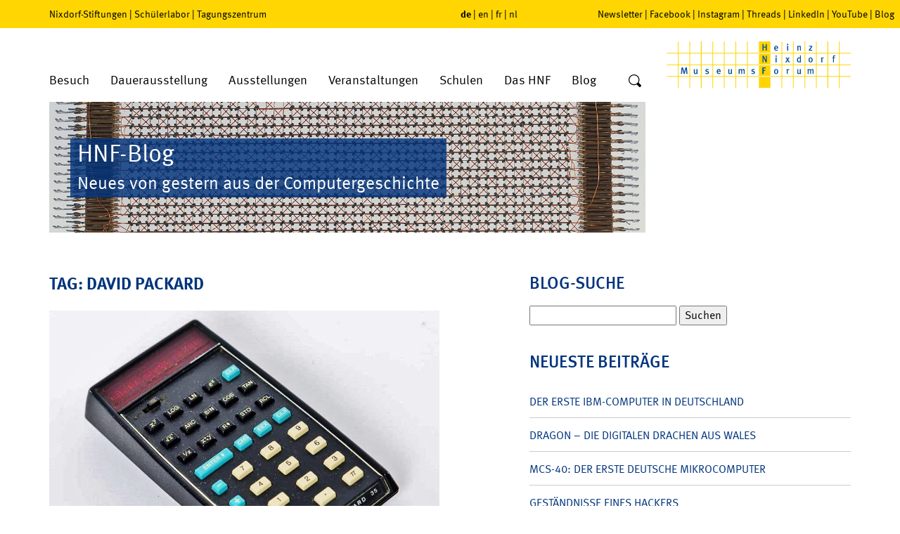

--- FILE ---
content_type: text/css
request_url: https://blog.hnf.de/wp-content/themes/hnf/style.css
body_size: 5530
content:
@charset 'utf-8';
/*************
 * Menublock *
 *************/

#headimage .text{
	background-color: rgba(0, 52, 125, 0.8);
}

#headimage .text > * {
	background-color: transparent !important;
}

.sidebar ul,
header #menuMain .submenu .categoryItems,
nav#subNav ul.subNavItems
{
	padding: 0;
	margin: 0;
	list-style: none;
	border-top: solid 1px #ccc;
	text-transform: uppercase;
}

.sidebar ul,
/*header #menuMain .submenu .categoryItems,*/
nav#subNav ul.subNavItems .shariff-buttons
{

	padding: 0;
	margin: 0;
	list-style: none;
	border-top: none!important;
	text-transform: uppercase;
}

.sidebar ul li,
header #menuMain .submenu .categoryItems li,
header #menuMain .dropdown .submenu-single ul li,
nav#subNav ul.subNavItems li
{
	padding: 0;
	margin: 0;
	border-bottom: solid 1px #ccc;
}

nav#subNav ul.subNavItems li a
{
	display: block;
	padding-right: 12px;
	color: #00347D;
	font-size: 16px;
	line-height: 25px;
	padding-top: 12px;
	padding-bottom: 10px;
	font-weight: 400;
	border-right: solid 0px #FFD601;
	transition: border-right 0.1s ease-out, padding-right 0.2s ease-out;
}


#contentArea .sidebar ul li:not(.shariff-button) a,
header #menuMain .submenu .categoryItems li a,
header #menuMain .dropdown .submenu-single ul li a
{
	display: block;
	padding-right: 12px;
	color: #00347D;
	font-size: 16px;
	line-height: 25px;
/*	padding-top: 0px!important;*/
	padding-top: 12px;
	padding-bottom: 10px;
	font-weight: 400;
	border-right: solid 0px #FFD601;
	transition: border-right 0.1s ease-out, padding-right 0.2s ease-out;
}


.sidebar .widget_recent_entries ul li a:focus,
.sidebar .widget_recent_entries ul li a:hover,
header #menuMain .submenu .categoryItems li a:focus,
header #menuMain .submenu .categoryItems li a:hover,
header #menuMain .dropdown .submenu-single ul li a:focus,
header #menuMain .dropdown .submenu-single ul li a:hover,
nav#subNav ul.subNavItems li a:focus,
nav#subNav ul.subNavItems li a:hover
{
	/*border-right: solid 5px #FFD601;*/
	background: #fafafa;
	transition: border-right 0.2s ease-out, padding-right 0.2s ease-out;
}
.sidebar .widget_recent_entries ul li a:active,
header #menuMain .submenu .categoryItems li a:active,
header #menuMain .dropdown .submenu-single ul li a:active,
nav#subNav ul.subNavItems li a:active {
	border-right: solid 12px #FFD601;
	padding-right: 0;
}

header #menuMain .submenu .categoryItems li.active a,
header #menuMain .dropdown .submenu-single ul li.active a,
nav#subNav ul.subNavItems li.active > a
{
	border-right: solid 12px #FFD601;
	padding-right: 0;
}

/************
 * Main CSS *
 ************/
.mm-page {
	background: #fff;
	overflow-x: auto;
}
body {
	font-family: "FF Meta", sans-serif;
	font-variant-numeric: lining-nums;
	font-size: 16px;
	color: #000;
}
body .mm-page > .container,
body > #pageWrap > .container {
	padding-top: 140px;
}

h1, .h1, h2, h3, h4 , h5 {
	color: #00347D;
}

.h1,
h1 {
	font-size: 24px;
	text-transform: uppercase;
	font-weight: 600;
	margin-top: 40px;
	margin-bottom: 25px;
}
h2 {
	font-size: 19px;
	text-transform: uppercase;
}
h3 {
	font-size: 20px;
	font-weight: 600;
	text-transform: uppercase;
	margin-bottom: 5px;
	margin-top: 20px;
}
h4 {
	font-size: 16px;
	font-weight: 600;
	margin-bottom: 5px;
	margin-top: 20px;
}

h5 {
	font-size: 16px;
	font-weight: 600;
	margin-bottom: 5px;
	margin-top: 0px;
}

a {
	color: #00347D;
	transition: background 0.3s;
	-webkit-tap-highlight-color: rgba(0,0,0,0.3);
}
a:hover,
a:focus {
	color: #00347D;
	text-decoration: none;
}

/* accessibility */
footer h3,
footer a,
#breadcrumb {
	filter: drop-shadow(0 0 0 rgba(0, 0, 0, 1%));
}

.fce.dauerausstellung .images .caption,
#contentArea figcaption {
	display: block;
	color: #00347D;
	line-height: 20px;
	padding-top: 10px;
}
#contentArea figcaption {
	padding-bottom: 40px;
}
#contentArea #headimage figcaption {
	padding-bottom: 0;
}

#contentArea a {
	font-weight: 600;
}
/*#contentArea a:hover,
#contentArea a:focus {
	background-color: rgba(255, 214, 1, 0.5);
}*/

/* Structure */
header {
	height: 145px;
	position: fixed;
	top: 0;
	left: 0;
	right: 0;
	z-index: 999 !important;
	transition: top 0.4s, height 0.4s;
}

header #upperHeader {
	height: 40px;
	font-size: 14px;
	background: #FFD601;
	overflow: hidden;
}

header #upperHeader nav a {
	color: #000;
	line-height: 40px;
}
header #upperHeader nav#menuSocial {
	text-align: right;
}
header #upperHeader nav a:hover {
	text-decoration: none;
}

header #upperHeader nav .active a {
	font-weight: 700;
}

header #lowerHeader {
	background: #fff;
	height: 105px;
	transition: height 0.4s;
}
header #lowerHeader > .container {
	position: relative;
	z-index: 6;
}

header #menuMain {
	padding: 0;
	list-style: none;
	margin-left: -15px;
	margin-top: 55px;
	margin-bottom: 0;
	float: left;

	transition: margin-top 0.4s;
}

header #menuMain > li {
	float: left;
	padding: 0;
}

header #menuMain > li > a {
	display: block;
	padding: 10px 15px 20px 15px;
	height: 50px;
	font-size: 18px;
	line-height: 20px;
	color: #000;
	/*border-bottom: solid 1px #fff;*/
	transition: none;
}
header #menuMain > li.active > a {
	color: #00347D;
	font-weight: 600;
	/*background: #f1f1f1;*/
}
header #menuMain .dropdown:focus > a,
header #menuMain .dropdown:hover > a,
header #menuMain > li > a:hover {
	background: #FFD601;
	text-decoration: none;
	border-bottom: solid 1px #FFD601;
}

header #menuMain .dropdown > .submenu-single {
	position: absolute;
	margin-left: -50px;

	border: solid 2px #FFD601;

	visibility: hidden;
	opacity: 0;
	background: #fff;
}
header #menuMain .dropdown > .submenu-single ul {
	padding: 20px 15px;
	padding-top: 0;

	list-style: none;
}
header #menuMain .dropdown:focus .submenu,
header #menuMain .dropdown:hover .submenu,
header #menuMain .dropdown:focus .submenu-single,
header #menuMain .dropdown:hover .submenu-single {

	visibility: visible;
	opacity: 1;
}

header #menuMain .dropdown .submenu-single ul li:first-of-type {
	border-top: solid 1px #ccc;
}
header #menuMain .dropdown .submenu-single ul li {
	min-width: 250px;
}

header #menuMain .dropdown .submenu-single ul li a {
	text-transform: uppercase;
}

header #menuMain .submenu {
	position: fixed;
	left: 0;
	right: 0;
	padding-bottom: 20px;

	background: #fff;
	border: solid 2px #FFD601;


	visibility: hidden;
	opacity: 0;
}
header #menuMain .submenu .no-col {
	border-top: solid 1px #ccc;
	margin-top: 50px;
}

header #menuMain .submenu-single .categoryHeader,
header #menuMain .submenu .categoryHeader {
	color: #999;
	font-size: 16px;
	line-height: 48px;
	text-transform: uppercase;
}
header #menuMain .submenu-single .categoryHeader {
	padding-left: 15px;
	padding-right: 15px;
}

header #menuMain .specialMenu-visit .submenu .contact-header {
	color: #00347D;
	font-size: 16px;
	line-height: 48px;
	text-transform: uppercase;
}

header #menuMain .specialMenu-visit .submenu p {
	color: #00347D;
	font-size: 16px;
	line-height: 22px;
}
header #menuMain .specialMenu-visit a.button {
	border: solid 1px #ccc;
}

header #menuMain .specialMenu-permanentExhibitions .btn-menu {
	padding-top: 49px;
}
header #menuMain .specialMenu-permanentExhibitions .btn-menu a {
	display: block;
	padding-top: 14px;
	padding-bottom: 13px;
}
header #menuMain .specialMenu-permanentExhibitions .btn-menu a:focus,
header #menuMain .specialMenu-permanentExhibitions .btn-menu a:hover {
	background: #fafafa;
}
header #menuMain .specialMenu-permanentExhibitions .btn-menu .btn-menu-item {
	border-bottom: solid 1px #ccc;
	text-transform: uppercase;
	text-align: center;
}

header #menuMain .specialMenu-permanentExhibitions .btn-menu .icon-playbutton,
header #menuMain .specialMenu-permanentExhibitions .btn-menu .icon-360,
header #menuMain .specialMenu-permanentExhibitions .btn-menu .icon-star,
header #menuMain .specialMenu-permanentExhibitions .btn-menu .icon-joystick,
header #menuMain .specialMenu-permanentExhibitions .btn-menu .icon-fuehrungen {
	display: block;
	height: 40px;
	margin-bottom: 10px;
	background-repeat: no-repeat;
	background-position: center;
}
header #menuMain .specialMenu-permanentExhibitions .btn-menu .icon-playbutton {
	background-image: url(system_images/menuIcons/icon_play.svg);
}
header #menuMain .specialMenu-permanentExhibitions .btn-menu .icon-360 {
	background-image: url(system_images/menuIcons/icon_360.svg);
}
header #menuMain .specialMenu-permanentExhibitions .btn-menu .icon-star {
	background-image: url(system_images/menuIcons/icon_star.svg);
}
header #menuMain .specialMenu-permanentExhibitions .btn-menu .icon-joystick {
	background-image: url(system_images/menuIcons/icon_joystick.svg);
}
header #menuMain .specialMenu-permanentExhibitions .btn-menu .icon-fuehrungen {
	background-image: url(system_images/menuIcons/icon_fuehrungen.png);
}

header #searchform {
	float: right;
	position: relative;
	margin-top: 60px;

	transition: margin-top 0.4s;
}

header #searchform input {
	position: absolute;
	top: -5px;
	right: 0;
	width: 0;
	height: 50px;
	border: none;
	border-radius: 0;
	outline: none;
	padding: 10px 30px 20px 10px;
	font-weight: 600;
	color: transparent;
	background: transparent;
	transition: background 0.3s ease 0.2s, width 0.3s ease 0.2s, color 0.2s ease 0s;
}
header #searchform.visible input {
	width: 250px;
	color: #00347D;
	background: #FFD601;

	transition: background 0.3s ease 0s, width 0.5s ease 0s, color 0.3s ease 0.5s;
}

header #searchform button {
	border: none;
	background: transparent;
	padding: 0 5px;
	padding-top: 5px;
	margin: 0;
	z-index: 99;
	position: relative;
	outline: none;
}
header #searchform button svg path {
	transition: fill 0.5s;
}
header #searchform.visible button svg path {
	fill: #00347D;
}

header #mobileSearchform {
	float: right;
	position: relative;
	height: 40px;
}

header #mobileSearchform input {
	position: absolute;
	top: 0;
	right: 0;
	width: 0;
	height: 40px;
	border: none;
	border-radius: 0;
	outline: none;
	padding: 0 30px 0 10px;
	line-height: 40px;
	font-weight: 600;
	color: transparent;
	background: transparent;
	transition: background 0.3s ease 0.2s, width 0.3s ease 0.2s, color 0.2s ease 0s;
}
header #mobileSearchform.visible input {
	width: 250px;
	color: #00347D;
	background: #fff;

	transition: background 0.3s ease 0s, width 0.5s ease 0s, color 0.3s ease 0.5s;
}

header #mobileSearchform button {
	height: 40px;
	border: none;
	background: transparent;
	padding: 0 5px;
	margin: 0;
	z-index: 99;
	position: relative;
	outline: none;
}
header #mobileSearchform button svg path {
	transition: fill 0.5s;
}
header #mobileSearchform.visible button svg path {
	fill: #00347D;
}

header #logo {
	position: relative;
	height: 105px;

	transition: opacity 0.4s, transform 0.4s;
}
header #logo img {
	position: absolute;
	right: 0;
	/*bottom: 20px;*/
	bottom: 13px;
	width: 100%;
	height: auto;
	/*max-width: 280px;*/
}

header #menuBtn {
}
header #menuBtn button {
	text-transform: uppercase;
	line-height: 85px;
	color: #00347D;
	font-weight: 600;
	border: none;
	background: transparent;
	outline: none;
}

header #lowerHeader::after {
	/*background: #f2f2f2;*/
	content: '';
	display: block;
	height: 1px;
	background: transparent;
	position: absolute;
	left: 0;
	right: 0;
	bottom: -1px;
	z-index: 5;

	transition: background 0.4s ease 0s;
}

.scrolled header {
	height: 100px;
	top: -35px;
}
.scrolled header #lowerHeader {
	height: 60px;
}
.scrolled header #lowerHeader::after {
	background: #ccc;
	transition: background 0.2s ease 0.3s;
}
.scrolled header #lowerHeader #logo {
	opacity: 0;
	transform: translateY(-45px);
}
.scrolled header #menuMain {
	margin-top: 10px;
}
.scrolled header #searchform {
	margin-top: 15px;
}

#breadcrumb {
	margin-top: 30px;
	margin-bottom: 20px;

	font-size: 16px;
	line-height: 22px;
	color: #999999;
}

#breadcrumb a {
	color: #999999;
	font-weight: 400;
	transition: color 0.3s;
}
#breadcrumb a:focus,
#breadcrumb a:hover {
	text-decoration: none;
	color: #666666;
}

/* Subnav */
nav#subNav {}
h2.widget-title,
nav#subNav .subNavHeader {
	font-size: 24px;
	line-height: 24px;
	padding-bottom: 25px;
	text-transform: uppercase;
	margin-top: 40px;
}
h2.widget-title {
	padding-bottom: 10px;
}
nav#subNav .subNavHeader a {
	color: #00347D;
}
/* --> Menublock*/
nav#subNav ul.subNavItems ul.subNavChildren {
	margin: 0;
	padding: 0;
	list-style: none;
}
nav#subNav ul.subNavItems ul.subNavChildren li::before {
	content: '';
	display: block;
	position: absolute;
	width: 15px;
	height: 16px;
	left: 0;
	bottom: 16px;
	border-bottom: solid 1px #ccc;
	transition: border-bottom 0.1s ease-out;
}
nav#subNav ul.subNavItems ul.subNavChildren li.active::before,
nav#subNav ul.subNavItems ul.subNavChildren li:hover::before {
	border-bottom: solid 5px #FFD601;
	transition: border-bottom 0.2s ease-out;
}
nav#subNav ul.subNavItems ul.subNavChildren li {
	position: relative;
	padding-left: 25px;
	border: none;
}
nav#subNav ul.subNavItems ul.subNavChildren li a {

}
nav#subNav ul.subNavItems ul.subNavChildren li.active a,
nav#subNav ul.subNavItems ul.subNavChildren li a:active,
nav#subNav ul.subNavItems ul.subNavChildren li a:focus,
nav#subNav ul.subNavItems ul.subNavChildren li a:hover {
	border: none;
}



footer {
	margin-top: 60px;
	background: #f2f2f2;
	padding-top: 35px;
	padding-bottom: 30px;
}
footer h3 {
	color: #999;
	font-size: 24px;
	line-height: 24px;
	font-weight: 400;
	text-transform: uppercase;
	margin-bottom: 30px;
	margin-top: 0;
}
footer .spacer {
	height: 100px;
}

footer ul {
	padding: 0;
	list-style: none;
}
footer ul li {
	padding: 0;
	border-bottom: solid 1px #ccc;
	line-height: 31px;
}
footer ul li a {
	display: block;
	text-transform: uppercase;
	color: #000;
}
footer ul li a:hover {
	color: #000;
	background: #eee;
}
footer table td:first-of-type {
	padding-right: 15px;
}
footer .imprintlink,
footer .privacylink{
	float:left;
/*	display: inline-block;*/
	margin-right:15px;
}
footer .imprintlink a:hover,
footer .imprintlink a,
footer .privacylink a:hover,
footer .privacylink a,
footer .termslink a:hover,
footer .termslink a {
	color: #000;
}
footer .socialIcons img {
	height: 45px;
	width: 45px;
}
footer .socialIcons .mt-desktop {
	margin-top: 5px;
}

/* Antibot mailsubscription */
span.inhuman {
	display: none;
}

/***********
 * Buttons *
 ***********/
a.button {
	cursor: pointer;
	display: block;
	height: 33px;
	margin-top: 24px;
	border: solid 1px #666;
	color: #999;
	font-size: 21px;
	line-height: 30px;
	text-align: center;
	background: transparent;
	transition: background 0.25s, color 0.25s;
}
a.button:after {
	content: ' ›';
}
a.button:hover {
	background: #999;
	color: #f2f2f2;
}
span.btn,
p.btn {
	padding: 0;
	box-shadow: none !important;
}

p.btn,
p.btn2 {
	display: block;
	margin-top: 5px;
	margin-bottom: 10px;
	text-align:right;
	border-radius: 0;
}

.comment-respond input[type="submit"],
.comments-area .reply a,
form input.button,
form input.btn,
span.btn a,
p.btn a,
p.btn input,
p.btn2 > a {
	padding: 0 30px;
	text-decoration: none;
	display: inline-block;
	min-width: 200px;
	height: 33px;
	border: solid 1px #00347D;
	color: #00347D;
	font-size: 21px;
	line-height: 30px;
	font-weight: 400 !important;
	text-align: center;
	background: transparent;
	transition: background 0.25s, color 0.25s;
}
.comments-area .reply a:after,
form input.button:after,
form input.btn:after,
span.btn a:after,
p.btn a:after,
p.btn input:after,
p.btn2 > a:after
{
	content: ' ›';
}
.comment-respond input[type="submit"]:hover,
.comments-area .reply a:hover,
form input.button:hover,
form input.btn:hover,
span.btn a:hover,
p.btn a:hover,
p.btn input:hover,
p.btn2 > a:hover
{
	background: #00347D !important;
	color: #fff;
}

.comments-area .reply a,
p.btn input {
	float:right;
	font-weight:normal;
}

/********************
 * EU Cookie Notice *
 ********************/
#cookie-dialogue,
#tx_cookies #tx_cookies_inner {
	position: fixed;
	display:block;
	bottom:0;
	left: 20%;
	width: 60%;
	right: 20%;
	z-index: 99999;
	background: #00347d;
	padding: 10px 15px;
	padding-right: 225px;
	padding-bottom: 50px;
	color: #fff;
	min-height: 91px;
	visibility: visible;
	transition: transform 0.6s cubic-bezier(0.25, 0.04, 0.71, 0.22) 0s, visibility 0.6s, opacity 0.3s;
}
#cookie-dialogue a.button,
#tx_cookies .button {
	position: absolute;
	margin: 0;
	right: 15px;
	bottom: 48px;
	width: 200px;
	color: #fff;
	border-color: #fff;
}
#cookie-dialogue a.button#cookie-ok-button {
	bottom: 10px;
}
#cookie-dialogue a.button:hover,
#cookie-dialogue a.button:focus,
#tx_cookies input[type="submit"]:hover,
#tx_cookies input[type="submit"]:focus {
	color: #00347d;
	background: #fff!important;
}
#cookie-dialogue.accepted {
	visibility: hidden;
	transform: translateY(100%);
}

#tx_cookies_inner {
	position: static;
	background: transparent;
	padding: 0;
}

#tx_cookies a {
	color:#ffffff;
	text-decoration: underline;
}

#tx_cookies button, 
#tx_cookies input[type="submit"] {
	color: #00347d;
	background: #fff!important;
	border: solid 1px #fff;
	position: static;
	margin-top: 10px;
	font-size: 21px;
	outline: none;
}

#tx_cookies input[type="submit"] {
/*	position: absolute;
	bottom: 10px;
	right: 10px;
	text-transform: uppercase;
*/
	text-transform: uppercase;
	float: right;
	padding: 5px;
	margin-top: 10px;
	border: 0;
	margin-left: 10px;
	line-height: normal;

	padding-bottom: 2px;
}

#tx_cookies .wrap {
	position: absolute;
	padding: 0 15px;
	width: 100%;
	right: 0;
}

#tx_cookies #tx_cookies_deny {
	color: #ffffff;
	background: #00347d!important;
}

#tx_cookies #tx_cookies_close {
	background-color: transparent!important;
	color:#ffffff;
	font-size: 14px;
	position: absolute;
	right: 10px;
	top: 10px;
	z-index: 99;
	border: 0;
	padding: 0;
	margin: 0;
}

/*****************
 * Blog specific *
 *****************/
/*Admin bar*/
#wpadminbar {
	top: -31px;
	transition: top 0.4s;
}
#wpadminbar:hover {
	top: 0;
}
#wpadminbar #wp-admin-bar-wp-logo {
	margin-top: 31px;
	transition: margin-top 0.4s;
	background: #23282d;
	border-bottom-right-radius: 4px;
}
#wpadminbar:hover #wp-admin-bar-wp-logo {
	margin-top: 0;
}
#contentArea img {
	max-width: 100%;
	height: auto;
}
div.wp-caption {
	width: auto !important;
}

div.tagcloud {
	background: #fafafa;
	border: solid 1px #f1f1f1;
	padding: 5px 15px;
}
.sidebar .widget_archive li,
.sidebar li.recentcomments {
	padding-top: 12px;
	padding-bottom: 10px;
	text-transform: none;
}
#contentArea .sidebar .widget_archive li a {
	display: inline;
}

/*pagination*/
.Nav .page a,
.Nav .ellipsis {
	filter: drop-shadow(0 0 0 rgba(0, 0, 0, 1%));
}
.morePosts .Nav {
	float: right;
}
.morePosts .Nav span {
	float: left;
	padding: 0 7px;
	font-size: 21px;
	line-height: 25px;
}
.morePosts .Nav .act {
	font-weight: 600;
	color: #00347D;
}
.morePosts .Nav .ellipsis,
.morePosts .Nav .page a {
	color: #ccc;
	line-height: 25px;
	transition: color 0.3s;
}
.morePosts .Nav .page a:hover {
	color: #00347D;
}
.morePosts .Nav span.prev a,
.morePosts .Nav span.next a {
	display: block;
	height: 25px;
	width: 25px;

	background-repeat: no-repeat;
	background-position: center;

	color: transparent;
	font-size: 0;
}
.morePosts .Nav span.prev a {
	background: url(system_images/arrows/left.svg);
}
.morePosts .Nav span.prev:hover a {
	background: url(system_images/arrows/left_active.svg);
}
.morePosts .Nav span.next a {
	background: url(system_images/arrows/right.svg);
}
.morePosts .Nav span.next:hover a {
	background: url(system_images/arrows/right_active.svg);
}

/*comments*/
.comments-area {
	background: #fafafa;
	border: solid 1px #f1f1f1;
	padding: 5px 15px;
}
.comments-area .comment-list {
	list-style: none;
	margin: 0;
	padding: 0;
}
.comments-area .comment-list .comment .comment-body,
.comments-area .comment-list .comment {
	overflow: auto;
}
.comments-area .comment-list .comment .children {
	margin: 0;
	padding: 0;
	border-left: solid 2px #FFD601;
	padding-top: 5px;
	padding-left: 9px;
	padding-bottom: 10px;
	margin-left: 2px;
}

.comment-respond {
	border-top: solid 1px #ccc;
	margin-top: 50px;
	/*padding-top: 20px;*/
}
.comment-respond label {
	display: block;
}
.comment-respond label#captcha_code_label {
	display: inline-block;
}
.comment-respond input,
.comment-respond textarea {
	width: 100%;
}
p.subheader {
	font-size: 14px;
	margin-top: -10px;
}

article.post p.btn2 {
	margin-bottom: 40px;
}
#headimage {
	margin-bottom: 20px;
}
#headimage h1,
#headimage .h1,
#headimage .subheader {
	display: inline-block;
	font-size: 35px;
	line-height: 40px;
	margin: 2px 0 0 0;
	padding: 0 10px;
	background: rgba(0, 52, 125, 0.8);
	color: #fff;
	text-transform: none;
	font-weight: normal;
}
#headimage .subheader {
	font-size: 25px;
}
#headimage .text {
	position: absolute;
	bottom: 50px;
	top: auto;
	left: 45px;
}
/*Sidebar*/
.sidebar .widget.widget_archive label.screen-reader-text {
	display: none;
}
.sidebar .widget.widget_archive select {
	width: 100%;
	border: solid 1px #ccc;
	padding-top: 12px;
	padding-bottom: 10px;
	padding-left: 8px;
}


#wait_approval{
	color: green;
}



/* shariff-icon */
.shariff-button.twitter .shariff-icon svg path {
	display: none;
}

.shariff-button.twitter .shariff-icon {
	background-image: url(system_images/logo_rund_twitter.svg);
	background-color: #fff;
	display: block;
	height: inherit;
	background-repeat: no-repeat;
	background-position: center;
}



/******************
 * Responsiveness *
 ******************/
@media (max-width: 1589px) { /* XLG */

}

@media (max-width: 1361px) { /* LG */
	header #logo img {
		bottom: 20px;
	}
}

@media (max-width: 1199px) { /* MD */
	header #menuMain {
	}
	header #menuMain > li > a {
		/*padding: 10px 8px 20px 8px;*/
		font-size: 16px;
	}
	header #searchform {
		/*margin-top: 50px;*/
	}

	#headimageslider .slides li div.slideWrap {
		margin-left: -100px;
		margin-right: -100px;
	}
	#headimageslider .logowrap .logo-small {
		height: auto;
		width: 30px;
	}
	#headimageslider .slides li .description {
		font-size: 26px;
		line-height: 35px;
	}
	#headimageslider .slides li .description .sliderText {
		margin-top: 3px;
		font-size: 26px;
		line-height: 35px;
	}
	header #menuMain>li>a {
		padding: 10px 10px 20px 10px;
	}
}

@media (max-width: 991px) { /* SM */
	#headimageslider .slides li .description {
		bottom: 10px;
	}

	header {
		height: 125px;
	}
	header #lowerHeader {
		height: 85px;
	}
	header #logo {
		height: 85px;
	}
	header #logo img {
		position: relative;
		bottom: 0;
		float: right;
		max-width: 260px;
		padding: 10px 0;
	}
	#breadcrumb {
		margin-top: 15px;
		margin-bottom: 15px;
	}

	.fce.quoteSlider .slides li.quote blockquote {
		font-size: 30px;
		line-height: 35px;
		padding-bottom: 40px;
	}
	.fce.quoteSlider .slides li.quote .author {
		font-size: 18px;
		line-height: 20px;
	}

	table.entryPrice thead {
		display: block;
		float: right;
	}
	table.entryPrice tbody tr {
		display: block;
		overflow: auto;

	}
	table.entryPrice tbody tr td {
		display: block;
		float: left;
		width: 50%;
	}
	table.entryPrice tbody tr td:first-of-type {
		float: none;
		width: 100%;
		padding-bottom: 0;
	}

	#cookie-dialogue,
	#tx_cookies #tx_cookies_inner {
		left: 5%;
		width: 90%;
		right: 5%;
		padding-right: 15px;
		padding-bottom: 10px;
	}
	#cookie-dialogue a.button,
	#tx_cookies .button {
		position: relative;
		top: auto;
		left: auto;
		right: auto;
		bottom: auto;
		margin: 0;
		margin-top: 5px;
		width: 49%;
		float: left;
	}
	#cookie-dialogue a.button#cookie-ok-button {
		bottom: auto;
		margin-left: 2%;
	}
	#tx_cookies input[type="submit"] {
		position: static;
		width: 100%;
	}
	#tx_cookies .wrap {
		position: relative;
		padding: 0;
	}

	/* Mobile Menu */
	#mobileMenu {
		position: fixed;
		top: 40px;
		bottom: 0;
		background: #F4F4F4;
		width: 300px;
		left: -300px;
		z-index: 10;
		-webkit-transition: transform 0.6s;
		-moz-transition: transform 0.6s;
		-ms-transition: transform 0.6s;
		transition: transform 0.6s;

	}
	body.menuOpened #pageWrap {
		position: relative;
		overflow: hidden;
	}
	body.menuOpened #mobileMenu {
		-webkit-transform: translateX(300px);
		-moz-transform: translateX(300px);
		-ms-transform: translateX(300px);
		transform: translateX(300px);

		overflow: hidden;
		overflow-y: auto;
		-webkit-overflow-scrolling: touch;
	}
	body #headimageslider,
	body > #pageWrap > .container {

		-webkit-transition: transform 0.6s, filter 0.6s;
		-moz-transition: transform 0.6s, filter 0.6s;
		-ms-transition: transform 0.6s, filter 0.6s;
		transition: transform 0.6s, filter 0.6s;
	}
	body.menuOpened #headimageslider,
	body.menuOpened > #pageWrap > .container {
		-webkit-transform: translateX(300px);
		-moz-transform: translateX(300px);
		-ms-transform: translateX(300px);
		transform: translateX(300px);

		-webkit-filter: blur(2px) grayscale(1);
		-moz-filter: blur(2px) grayscale(1);
		-ms-filter: blur(2px) grayscale(1);
		filter: blur(2px) grayscale(1);
	}

	header {
		-webkit-transition: transform 0.6s, top 0.4s, height 0.4s;
		-moz-transition: transform 0.6s, top 0.4s, height 0.4s;
		-ms-transition: transform 0.6s, top 0.4s, height 0.4s;
		transition: transform 0.6s, top 0.4s, height 0.4s;
	}
	body.menuOpened header {
		-webkit-transform: translateX(300px);
		-moz-transform: translateX(300px);
		-ms-transform: translateX(300px);
		transform: translateX(300px);
		top: 0;
	}

	#upperHeader {
		-webkit-transition: transform 0.6s;
		-moz-transition: transform 0.6s;
		-ms-transition: transform 0.6s;
		transition: transform 0.6s;
	}
	body.menuOpened #upperHeader {
		-webkit-transform: translateX(-300px);
		-moz-transform: translateX(-300px);
		-ms-transform: translateX(-300px);
		transform: translateX(-300px);
	}

	.scrolled header #lowerHeader #logo {
		opacity: 1;
		transform: translate(0);
	}
	.scrolled header #logo {
		height: 60px;
	}
	.scrolled header #logo img {
		max-width: 176px;
		padding: 8px 0;
	}
	.scrolled header #menuBtn button {
		line-height: 60px;
	}

	#mobileMenu {
		padding-top: 10px;
		border-right: solid 1px #eee;
	}
	#mobileMenu a {
		display: block;
	}
	#mobileMenu ul {
		margin: 0;
		padding: 0;
		list-style: none;
	}
	#mobileMenu li {
		margin: 0;
		padding: 0;
		position: relative;
	}

	#mobileMenu > ul >li {
		border-bottom: solid 1px #ccc;
		overflow: hidden;
	}
	#mobileMenu > ul >li > a {
		padding-left: 10px;
		font-size: 17px;
		line-height: 30px;
		background: #f4f4f4;
	}

	#mobileMenu .submenu {
		visibility: hidden;
		height: 0;
		opacity: 0.3;
		background: #00347d;
		padding: 0;

		transform: translateY(-50px);
		position: relative;
		z-index: -1;
		transition: transform 0.3s, opacity 0.3s, visibility 0.3s, z-index 0s linear 0s;
	}
	#mobileMenu .opened .submenu {
		visibility: visible;
		height: auto;
		opacity: 1;
		padding-left: 15px;
		padding-bottom: 25px;
		transform: translateY(0);
		z-index: 1;
		transition: transform 0.3s, opacity 0.3s, visibility 0.3s, z-index 0s linear 0.3s;
	}
	#mobileMenu .opened .submenu.single {
		padding-top: 10px;
	}

	#mobileMenu .opened li.active::before {
		content: '';
		display: block;
		position:absolute;
		top: 0;
		bottom: 0;
		left: -15px;
		width: 5px;
		background: #FFD601;
	}

	#mobileMenu .categoryHeader {
		color: rgba(255,255,255,0.5);
		font-size: 10px;
		line-height: 13px;
		text-transform: uppercase;
		font-weight: 600;
		letter-spacing: 1px;
		padding-top: 12px;
	}

	#mobileMenu .submenu.single a,
	#mobileMenu ul.categoryItems a {
		color: #fff;
		line-height: 20px;
		padding: 3px 0;
		margin-bottom: 5px;

	}
}

@media (max-width: 782px) {
	#wpadminbar {
		display: none;
	}
}
@media (max-width: 767px) { /* XS */
	body .mm-page > .container,
	body > #pageWrap > .container {
		padding-top: 100px;
	}

	#headimageslider .logowrap .logo-small {
		height: auto;
		width: 20px;
	}
	#headimageslider .slides li .description,
	#headimageslider .slides li .description .sliderText {
		font-size: 14px;
		line-height: 23px;
	}
	#headimageslider .slides li .description .sliderText {
		padding: 0 5px;
	}

	header {
		height: 100px;
	}
	header #lowerHeader{
		height: 60px;
	}
	header #logo {
		height: 60px;
	}
	header #logo img {
		max-width: 176px;
		padding: 8px 0;
	}
	header #menuBtn button {
		line-height: 60px;
	}
	#breadcrumb {
		margin-top: 5px;
		margin-bottom: 5px;
		font-size: 13px;
	}
	nav#subNav .subNavHeader {
		font-size: 18px;
		line-height: 18px;
		padding-bottom: 10px;
	}
	nav#subNav ul.subNavItems {
	}
	nav#subNav ul.subNavItems li {
	}
	nav#subNav ul.subNavItems li a {
		font-size: 13px;
		line-height: 18px;
		padding-top: 7px;
		padding-bottom: 7px;

	}

	footer .spacer {
		height: 50px;
	}

	form input.btn,
	span.btn a,
	p.btn a,
	p.btn input,
	p.btn2 > a {
		font-size: 16px;
	}

	.fce.gallery .flex-control-nav.flex-control-thumbs,
	.flex-direction-nav {
		display: none;
	}



	.fce.quoteSlider .slides li.quote blockquote {
		font-size: 20px;
		line-height: 25px;
		padding-bottom: 20px;
	}
	.fce.quoteSlider .slides li.quote .author {
		font-size: 14px;
		line-height: 18px;
	}


	.fce.dauerausstellung .images .flex-control-wrap {
		position: relative;
		margin-top: 0;
		overflow: visible;
	}

	#headimage h1,
	#headimage .subheader {
		font-size: 25px;
		line-height: 30px;
		padding: 0 10px;
	}
	#headimage .subheader {
		font-size: 15px;
	}
	#headimage .text {
		bottom: 30px;
		left: 15px;
		right: 15px;
	}

	footer .socialIcons {
		display: flex;
	}
	footer .socialIcons .mt-desktop {
		margin-top: 0;
	}
	footer .socialIcons .mt-desktop a:first-of-type img {
		margin-left: 5px;
	}
}
@media (max-width: 500px) { /* Smartphone */
	#cookie-dialogue {
		width: auto;
		left: 5px;
		right: 5px;
	}
	#cookie-dialogue a.button {
		position: relative;
		top: auto;
		left: auto;
		right: auto;
		bottom: auto;
		margin: 0;
		margin-top: 5px;
		width: 100%;
		float: left;
	}
	#cookie-dialogue a.button#cookie-ok-button {
		margin-left: 0;
	}
}
@media (max-width: 400px) { /* Smartphone small */
	#mobileMenu {
		width: 80vw;
		left: -80vw;
	}
	body.menuOpened #mobileMenu {
		-webkit-transform: translateX(80vw);
		-moz-transform: translateX(80vw);
		-ms-transform: translateX(80vw);
		transform: translateX(80vw);
	}

	body.menuOpened > #pageWrap > .container {
		-webkit-transform: translateX(80vw);
		-moz-transform: translateX(80vw);
		-ms-transform: translateX(80vw);
		transform: translateX(80vw);
	}
	body.menuOpened header {
		-webkit-transform: translateX(80vw);
		-moz-transform: translateX(80vw);
		-ms-transform: translateX(80vw);
		transform: translateX(80vw);
	}
	body.menuOpened #upperHeader {
		-webkit-transform: translateX(-80vw);
		-moz-transform: translateX(-80vw);
		-ms-transform: translateX(-80vw);
		transform: translateX(-80vw);
	}

	#headimage h1,
	#headimage .subheader {
		font-size: 20px;
		line-height: 25px;
		padding: 0 10px;
	}
	#headimage .subheader {
		font-size: 10px;
	}
	#headimage .text {
		bottom: 10px;
		left: 15px;
		right: 15px;
	}

}


#fancybox-title {
	font-size:16px;
	background: white!important;
	color: black;
}
